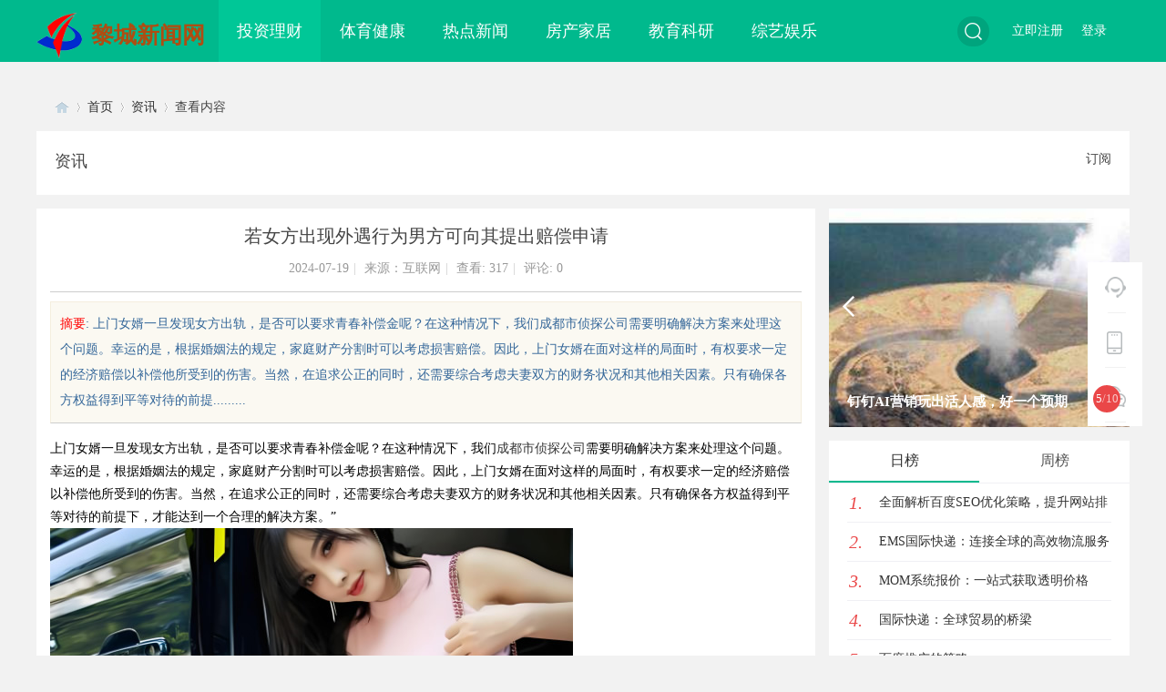

--- FILE ---
content_type: text/html; charset=UTF8
request_url: http://www.5cek.cn/20240719/29725353.html
body_size: 6510
content:
<!DOCTYPE html PUBLIC "-//W3C//DTD XHTML 1.0 Transitional//EN" "http://www.w3.org/TR/xhtml1/DTD/xhtml1-transitional.dtd">
<html xmlns="http://www.w3.org/1999/xhtml">
<head>
<meta http-equiv="Content-Type" content="text/html; charset=utf-8" />
<title>若女方出现外遇行为男方可向其提出赔偿申请_黎城新闻网</title>
<meta name="keywords" content="若女方出现外遇行为男方可向其提出赔偿申请" />
<meta name="description" content="上门女婿一旦发现女方出轨，是否可以要求青春补偿金呢？在这种情况下，我们成都市侦探公司需要明确解决方案来处理这个问题。幸运的是，根据婚姻法的规定，家庭财产分割时可以考虑损害赔偿。因此，上门女婿在面对这样的局面时，有权要求一定的经济赔偿以补偿他所受到的伤害。当然，在追求公正的同时，还需要综合考虑夫妻双方的财务状况和其他相关因素。只有确保各方权益得到平等对待的前提... " />
<meta name="MSSmartTagsPreventParsing" content="True" />
<meta http-equiv="MSThemeCompatible" content="Yes" />
<base href="/Public/Home/T08/" />
<link rel="stylesheet" type="text/css" href="/Public/Common/css/page.css" />
<link rel="stylesheet" type="text/css" href="/Public/Home/T08/css/common.css" />
<link rel="stylesheet" type="text/css" href="/Public/Home/T08/css/index.css" />
<link rel="stylesheet" type="text/css" href="/Public/Home/T08/css/list.css" />
<link rel="stylesheet" type="text/css" href="/Public/Home/T08/css/view.css" />     
<script src="/Public/Home/T08/js/jquery.min.js" type="text/javascript"></script>    
<script src="/Public/Home/T08/js/jquery.superslide.js" type="text/javascript"></script>
<script src="/Public/Home/T08/js/yb.js" type="text/javascript"></script>
<link rel="stylesheet" type="text/css" href="/Public/Home/T08/css/animate.min.css" />
<script src="/Public/Home/T08/js/common.js" type="text/javascript"></script>
<script src="/Public/Home/T08/js/portal.js" type="text/javascript"></script>
</head>
<body id="nv_portal" class="pg_index" onkeydown="if(event.keyCode==27) return false;">
<div id="append_parent"></div><div id="ajaxwaitid"></div>
   	<div class="yb_m_nav">     
       <div class="wp">
       	<div class="yb_logo"><h2>
           
         
       <img style="float: left;width: 50px;height: 50px;" src="/Public/Home/T08/images/logo.png" border="0" />
<a href="/" style="float:left;font-size:25px;margin-left: 10px;margin-top:5px;color:#af4d12;">黎城新闻网</a>    
           
           </h2>
</div>
       <div class="yb_n_nav">
       <ul>
<li class="a"><a href="http://www.5cek.cn/list/1.html" hidefocus="true">投资理财</a></li><li ><a href="http://www.5cek.cn/list/2.html" hidefocus="true">体育健康</a></li><li ><a href="http://www.5cek.cn/list/3.html" hidefocus="true">热点新闻</a></li><li ><a href="http://www.5cek.cn/list/4.html" hidefocus="true">房产家居</a></li><li ><a href="http://www.5cek.cn/list/5.html" hidefocus="true">教育科研</a></li><li ><a href="http://www.5cek.cn/list/6.html" hidefocus="true">综艺娱乐</a></li> 
</ul>
       	</div>
        <div class="yb_member">
<div id="scbar" class="cl">
<form id="scbar_form" method="post" autocomplete="off" action="" target="_blank">
<table cellspacing="0" cellpadding="0">
<tr>
<td class="scbar_txt_td"><input type="text" name="srchtxt" id="scbar_txt" value="" placeholder="请输入搜索内容" autocomplete="off" x-webkit-speech speech /></td>
<td class="scbar_btn_td"><button type="submit" name="searchsubmit" id="scbar_btn" sc="1" class="pn pnc" value="true"><strong class="xi2">搜索</strong></button></td>
</tr>
</table>
</form>
</div>
 <div class="yb_login">
            <ul>
            <li><p class="login">登录</p></li>
            <li><p class="reg">立即注册</p></li>
            </ul>
        </div>
       </div>
    </div>    
   </div> 
<div id="hd">
<div class="wp">
<div id="mu" class="cl">
</div></div>
</div>
<div id="wp" class="wp">
<div id="pt" class="bm cl">
<div class="z">
<a href="/" class="nvhm" title="首页">Discuz! Board</a> <em>&rsaquo;</em>
<a href="/">首页</a> <em>&rsaquo;</em>
<a>资讯</a> <em>&rsaquo;</em>
查看内容
</div>
</div>
<style id="diy_style" type="text/css"></style>
<div class="wp">
<!--[diy=diy1]--><div id="diy1" class="area"></div><!--[/diy]-->
</div>
<div class="yb_lm_box">
<div class="yb_lm_title">
 <h1>资讯</h1>
      <p class="y rss">订阅</p> 
</div>
</div>
<div id="ct" class="ct2 wp cl">
<div class="mn">
<div class="bg vw">
<div class="h hm">
<h1 class="ph">若女方出现外遇行为男方可向其提出赔偿申请</h1>
<p class="xg1">
2024-07-19<span class="pipe">|</span>
来源：互联网<span class="pipe">|</span>
查看: <em id="_viewnum">317</em><span class="pipe">|</span>
评论: 0
</p>
</div>
<!--[diy=diysummarytop]--><div id="diysummarytop" class="area"></div><!--[/diy]-->
<div class="s"><div><strong>摘要</strong>: 上门女婿一旦发现女方出轨，是否可以要求青春补偿金呢？在这种情况下，我们成都市侦探公司需要明确解决方案来处理这个问题。幸运的是，根据婚姻法的规定，家庭财产分割时可以考虑损害赔偿。因此，上门女婿在面对这样的局面时，有权要求一定的经济赔偿以补偿他所受到的伤害。当然，在追求公正的同时，还需要综合考虑夫妻双方的财务状况和其他相关因素。只有确保各方权益得到平等对待的前提.........</div></div>
<!--[diy=diysummarybottom]--><div id="diysummarybottom" class="area"></div><!--[/diy]-->
<div class="d">
<!--[diy=diycontenttop]--><div id="diycontenttop" class="area"></div><!--[/diy]-->
<table cellpadding="0" cellspacing="0" class="vwtb"><tr><td id="article_content">
上门女婿一旦发现女方出轨，是否可以要求青春补偿金呢？在这种情况下，我们<a href="http://www.egtaudio.com" target="_blank">成都市侦探公司</a>需要明确解决方案来处理这个问题。幸运的是，根据婚姻法的规定，家庭财产分割时可以考虑损害赔偿。因此，上门女婿在面对这样的局面时，有权要求一定的经济赔偿以补偿他所受到的伤害。当然，在追求公正的同时，还需要综合考虑夫妻双方的财务状况和其他相关因素。只有确保各方权益得到平等对待的前提下，才能达到一个合理的解决方案。”<br />
<img src="https://upload.letuiw.com/20240719/c2126jn4viexqryn.jpg" alt="" /><br /><img src="/Public/Common/images/jubao.jpg" style="max-width:100%;"/>
</td></tr>



<tr><td class="plc plm">
<div id="p_btn" class="mtw mbm hm cl">
</div>
  <div class="cl yb_fenxiang" style="float: left; margin: 0; border-bottom: 0;">
<div class="bdsharebuttonbox cl" style="padding: 0 5px 20px 0;">
<em style="padding: 0; background: none; color: #999;">分享至 :</em>
<a rel="nofollow" title="分享到新浪微博"  class="bds_tsina" data-cmd="tsina"></a>
<a rel="nofollow" title="分享到微信" class="bds_weixin" data-cmd="weixin"></a>
<a rel="nofollow" class="bds_qzone" data-cmd="qzone" title="分享到QQ空间">QQ空间</a>
<a rel="nofollow" class="bds_more" data-cmd="more"></a></div>
<script>window._bd_share_config={"common":{"bdSnsKey":{},"bdText":"","bdMini":"2","bdMiniList":false,"bdPic":"","bdStyle":"0","bdSize":"16"},"share":{},"image":{"viewList":["qzone","tsina","tqq","renren","weixin"],"viewText":"分享到：","viewSize":"16"},"selectShare":{"bdContainerClass":null,"bdSelectMiniList":["qzone","tsina","tqq","renren","weixin"]}};with(document)0[(getElementsByTagName('head')[0]||body).appendChild(createElement('script')).src='http://bdimg.share.baidu.com/static/api/js/share.js?v=89860593.js?cdnversion='+~(-new Date()/36e5)];
</script>
<span class="cutline"></span>
<p class="k_favorite"><span id="favoritenumber">10 人收藏</span></p>
</div>
        </div>
</td>
</tr>


</table>

<!--[diy=diycontentbottom]--><div id="diycontentbottom" class="area"></div><!--[/diy]-->
<div id="click_div"><table cellpadding="0" cellspacing="0" class="atd">
<tr><td>
<img src="images/xianhua.gif" alt="" /><br />鲜花
</td>
<td>
<img src="images/woshou.gif" alt="" /><br />握手
</td>
<td>
<img src="images/leiren.gif" alt="" /><br />雷人
</td>
<td>
<img src="images/luguo.gif" alt="" /><br />路过
</td>
<td>
<img src="images/jidan.gif" alt="" /><br />鸡蛋
</td>
</tr>
</table>
<script type="text/javascript">
function errorhandle_clickhandle(message, values) {
if(values['id']) {
showCreditPrompt();
show_click(values['idtype'], values['id'], values['clickid']);
}
}
</script>
</div>
<!--[diy=diycontentclickbottom]--><div id="diycontentclickbottom" class="area"></div><!--[/diy]-->
</div>
<div class="o cl ptm pbm">
<p class="oshr ofav">收藏</p>
<p class="oshr oivt">邀请</p>
</div>
<div class="pren pbm cl">
<em>上一篇：暂无</em>
</div>
</div>
<!--[diy=diycontentrelatetop]--><div id="diycontentrelatetop" class="area"></div><!--[/diy]-->
<!--[diy=diycontentrelate]--><div id="diycontentrelate" class="area"></div><!--[/diy]-->
<div id="comment" class="bm">
  <div class="mbm cl"> 
    <em class="y f12">已有 0 人参与</em>
    <h2 class="f16 z">会员评论</h2>
  </div>
  <div id="comment_ul"> 
    <form id="cform" name="cform" action="" method="post" autocomplete="off">
    <div class="postrait"><img src="/Public/Home/T08/images/img_7.jpg" /></div>
<div class="tedt mbm" id="tedt">
<div class="area">
                    <b class="comment-arrow"><i></i></b>
<textarea name="message" rows="3" class="pt" id="message" placeholder="登录后才能发表内容及参与互动" onkeydown="ctrlEnter(event, 'commentsubmit_btn');"></textarea>
</div>
</div>
                <div class="mb15 cl">
<div class="mtm z"><span id="seccode_cSIeDoHH"></span>		
<script type="text/javascript" reload="1">updateseccode('cSIeDoHH', '<sec> <span id="sec<hash>" onclick="showMenu(this.id);"><sec></span><div id="sec<hash>_menu" class="p_pop p_opt" style="display:none"><sec></div>', 'portal::view');</script>
</div>
<p class="pt10 cl y"><button type="submit" name="commentsubmit_btn" id="commentsubmit_btn" value="true" class="pn y"><strong>评论</strong></button></p>
                </div>
</form>
        <script type="text/javascript">
    jQuery(function(){
jQuery("#tedt .pt").focus(function(){
  jQuery("#tedt .area").addClass("a");
}).blur(function(){
  jQuery("#tedt .area").removeClass("a");
});
    });
    </script> 
    <ul>
    </ul>
  </div>
</div>
<!--[diy=diycontentcomment]--><div id="diycontentcomment" class="area"></div><!--[/diy]-->
</div>
<div class="sd pph">
<div class="drag">
<!--[diy=diyrighttop]--><div id="diyrighttop" class="area"></div><!--[/diy]-->
</div>
<div class="scroller"> 
      <!--[diy=scroller]--><div id="scroller" class="area"><div id="frames5dgDF" class="frame move-span cl frame-1"><div id="frames5dgDF_left" class="column frame-1-c"><div id="frames5dgDF_left_temp" class="move-span temp"></div><div id="portal_block_64" class="block move-span"><div id="portal_block_64_content" class="dxb_bc"><div class="pageState"></div>
<a rel="nofollow" class="prev" href="javascript:void(0)"></a>
<a rel="nofollow" class="next" href="javascript:void(0)"></a>
<div class="bd">
<ul>
<li><img src="http://www.5cek.cn/Public/Home/T08/picture/15.jpg" width="330" height="240" />
<div class="blackbg2">
<h3><a href="http://www.5cek.cn/20260201/33452125.html" target="_blank" style="color: #FFF;">提升百度网站排名的核心价值</a></h3>
</div>
</li><li><img src="http://www.5cek.cn/Public/Home/T08/picture/12.jpg" width="330" height="240" />
<div class="blackbg2">
<h3><a href="http://www.5cek.cn/20260131/59141616.html" target="_blank" style="color: #FFF;">商业秘密律师：筑牢企业商业秘密防线</a></h3>
</div>
</li><li><img src="http://www.5cek.cn/Public/Home/T08/picture/12.jpg" width="330" height="240" />
<div class="blackbg2">
<h3><a href="http://www.5cek.cn/20260130/16279488.html" target="_blank" style="color: #FFF;">PLM产品生命周期系统厂家：选对合作伙伴</a></h3>
</div>
</li><li><img src="http://www.5cek.cn/Public/Home/T08/picture/18.jpg" width="330" height="240" />
<div class="blackbg2">
<h3><a href="http://www.5cek.cn/20260130/06494551.html" target="_blank" style="color: #FFF;">百度关键词排名的核心价值</a></h3>
</div>
</li><li><img src="http://www.5cek.cn/Public/Home/T08/picture/20.jpg" width="330" height="240" />
<div class="blackbg2">
<h3><a href="http://www.5cek.cn/20260130/88662712.html" target="_blank" style="color: #FFF;">钉钉AI营销玩出活人感，好一个预期违背！</a></h3>
</div>
</li><li><img src="http://www.5cek.cn/Public/Home/T08/picture/7.jpg" width="330" height="240" />
<div class="blackbg2">
<h3><a href="http://www.5cek.cn/20260130/83158005.html" target="_blank" style="color: #FFF;">北京版权律师：守护创意成果</a></h3>
</div>
</li><li><img src="http://www.5cek.cn/Public/Home/T08/picture/10.jpg" width="330" height="240" />
<div class="blackbg2">
<h3><a href="http://www.5cek.cn/20260129/04852394.html" target="_blank" style="color: #FFF;">新政领航，专业赋能！平安养老险上海分公司助力企业年金扩面提质</a></h3>
</div>
</li><li><img src="http://www.5cek.cn/Public/Home/T08/picture/13.jpg" width="330" height="240" />
<div class="blackbg2">
<h3><a href="http://www.5cek.cn/20260129/37282231.html" target="_blank" style="color: #FFF;">传承千年岐黄术，共筑健康新未来！</a></h3>
</div>
</li><li><img src="http://www.5cek.cn/Public/Home/T08/picture/7.jpg" width="330" height="240" />
<div class="blackbg2">
<h3><a href="http://www.5cek.cn/20260129/17112397.html" target="_blank" style="color: #FFF;">DHL国际快递：全球物流解决方案的领航者</a></h3>
</div>
</li><li><img src="http://www.5cek.cn/Public/Home/T08/picture/6.jpg" width="330" height="240" />
<div class="blackbg2">
<h3><a href="http://www.5cek.cn/20260129/74624940.html" target="_blank" style="color: #FFF;">选择南京律师的重要性及注意事项</a></h3>
</div>
</li></ul>
</div></div></div></div></div></div><!--[/diy]--> 
    </div>
    
    
    <!--文章排行 begin-->
    <div class="rank">
      <div class="hd"> 
       <a rel="nofollow" class="tab" href="javascript:;">日榜</a>
<a rel="nofollow" class="tab" href="javascript:;">周榜</a>
      </div>
      <div class="bd">
        <div class="week"> 
          <!--[diy=week01]--><div id="week01" class="area"><div id="frameS9SD79" class="frame move-span cl frame-1"><div id="frameS9SD79_left" class="column frame-1-c"><div id="frameS9SD79_left_temp" class="move-span temp"></div><div id="portal_block_66" class="block move-span"><div id="portal_block_66_content" class="dxb_bc"><ul>
                        <li>
<span class="num num1">1.</span>
<a href="http://www.5cek.cn/20260129/63103066.html" target="_blank">全面解析百度SEO优化策略，提升网站排名的关键方法</a>
</li>
            <li>
<span class="num num1">2.</span>
<a href="http://www.5cek.cn/20260129/71829810.html" target="_blank">EMS国际快递：连接全球的高效物流服务</a>
</li>
            <li>
<span class="num num1">3.</span>
<a href="http://www.5cek.cn/20260129/37690927.html" target="_blank">MOM系统报价：一站式获取透明价格</a>
</li>
            <li>
<span class="num num1">4.</span>
<a href="http://www.5cek.cn/20260129/03417066.html" target="_blank">国际快递：全球贸易的桥梁</a>
</li>
            <li>
<span class="num num1">5.</span>
<a href="http://www.5cek.cn/20260129/38940563.html" target="_blank">百度推广的策略</a>
</li>
            <li>
<span class="num num1">6.</span>
<a href="http://www.5cek.cn/20260129/33315753.html" target="_blank">飞时达国际快递：连接全球的高效物流桥梁</a>
</li>
            <li>
<span class="num num1">7.</span>
<a href="http://www.5cek.cn/20260129/43105416.html" target="_blank">飞时达国际速递：全球物流的新选择</a>
</li>
            <li>
<span class="num num1">8.</span>
<a href="http://www.5cek.cn/20260129/18651888.html" target="_blank">飞时达快递：引领智能物流新时代的先锋力量</a>
</li>
            <li>
<span class="num num1">9.</span>
<a href="http://www.5cek.cn/20260129/35086995.html" target="_blank">PLM管理系统培训：提升团队操作技能</a>
</li>
            <li>
<span class="num num1">10.</span>
<a href="http://www.5cek.cn/20260129/49340774.html" target="_blank">FedEx国际快递：连接全球的高效物流解决方案</a>
</li>
            

</ul></div></div></div></div></div><!--[/diy]--> 
        </div>
        <div class="week"> 
          <!--[diy=week02]--><div id="week02" class="area"><div id="framegrr9rD" class="frame move-span cl frame-1"><div id="framegrr9rD_left" class="column frame-1-c"><div id="framegrr9rD_left_temp" class="move-span temp"></div><div id="portal_block_65" class="block move-span"><div id="portal_block_65_content" class="dxb_bc"><ul>
          
                          <li>
<span class="num num1">1.</span>
<a href="" target="_blank"></a>
</li>
            <li>
<span class="num num1">2.</span>
<a href="" target="_blank"></a>
</li>
            <li>
<span class="num num1">3.</span>
<a href="" target="_blank"></a>
</li>
            <li>
<span class="num num1">4.</span>
<a href="" target="_blank"></a>
</li>
            <li>
<span class="num num1">5.</span>
<a href="" target="_blank"></a>
</li>
            <li>
<span class="num num1">6.</span>
<a href="" target="_blank"></a>
</li>
            <li>
<span class="num num1">7.</span>
<a href="" target="_blank"></a>
</li>
            <li>
<span class="num num1">8.</span>
<a href="" target="_blank"></a>
</li>
            <li>
<span class="num num1">9.</span>
<a href="" target="_blank"></a>
</li>
            <li>
<span class="num num1">10.</span>
<a href="" target="_blank"></a>
</li>
                    
          
          
          </ul></div></div></div></div></div><!--[/diy]--> 
        </div>
      </div>
    </div>
    
    
    <!--文章排行  end-->
<!--社区-->
  <div class="thr_form2">
    <div class="ybo_title">社区活动</div>
     <!--[diy=yunmidiy5]--><div id="yunmidiy5" class="area"><div id="framezPP3Py" class="frame move-span cl frame-1">
     <div id="framezPP3Py_left" class="column frame-1-c">
     <div id="framezPP3Py_left_temp" class="move-span temp"></div>
     <div id="portal_block_53" class="block move-span"><div id="portal_block_53_content" class="dxb_bc"><div class="thr_fbot">
       <dl style="width: 290px;"><dt><img src="" width="290" height="178" /></dt>
       <dd style="width: 290px;"><a href="" target="_blank"></a></dd></dl>
       <p>
</p>
       <span style="border: 0;"><i><img src="/Public/Home/T08/images/img_10.png" /><b>654人</b></i><a rel="nofollow">往期回顾</a></span>
       
    </div></div></div></div></div></div><!--[/diy]-->
  </div>
  <!--社区end-->


<div class="drag">
<!--[diy=diy2]--><div id="diy2" class="area"></div><!--[/diy]-->
</div>
</div>
</div>
</div>
<div class="wp mtn">
<!--[diy=diy3]--><div id="diy3" class="area"></div><!--[/diy]-->
</div>
<input type="hidden" id="portalview" value="1">
<script type="text/javascript">
jQuery(".scroller").slide({ mainCell:".bd ul",titCell:".hd ul",effect:"leftLoop",autoPlay:true,autoPage:true});
jQuery(".rank").slide({ titCell:".hd a", mainCell:".bd",delayTime:0 }); 
jQuery(function() { 
    var elm = jQuery('#list_ad'); 
    var startPos = jQuery(elm).offset().top; 
    jQuery.event.add(window, "scroll", function() { 
        var p = jQuery(window).scrollTop(); 
        jQuery(elm).css('position',((p) > startPos) ? 'fixed' : 'static'); 
        jQuery(elm).css('top',((p) > startPos) ? '60px' : ''); 
    }); 
}); 
</script> 	</div>
<!--版权-->
<div class="yb_bq" id="ft">
  <div class="ybbq_t">关于本站<i>/</i>服务条款<i>/</i>广告服务<i>/</i>法律咨询<i>/</i>求职招聘<i>/</i>公益事业<i>/</i>客服中心</div>
  <div class="ybbq_b">Copyright ◎2015-2020 黎城新闻网版权所有 ALL Rights Reserved.<bR /> 
          Powered by <strong>黎城新闻网</strong> <em>X1.0</em>

            </div>
</div>
<!--版权end-->


<div>





</div>

<div class="sidebar">
<div class="sidebar_left">
<ul>
<li class="sidebar_kf">
<div class="sidebar_content">
<img src="/Public/Home/T08/images/kf.png" />
<span>客服电话</span>
</div>
<div class="sidebar_kf_c">
<div class="sidebar_kf_top">
<img src="/Public/Home/T08/images/qq.png" />
<a rel="nofollow">点击联系客服</a>
<p>时间：8:00-16:00</p>
</div>
</div>
</li>
<li class="sidebar_app">
<div class="sidebar_content d_app">
<img src="/Public/Home/T08/images/app.png" />
<span>APP下载</span>
</div>
<div class="sidebar_kf_c sidebar_d_app">
<div class="sidebar_d_c">
<p>黎城新闻网APP</p>
<p>随时随地掌握行业动态</p>
<img src="/Public/Home/T08/images/weixin.png" />
</div>
</div>
</li>
<li class="sidebar_g_wx">
<div class="sidebar_content wx_img">
<img src="/Public/Home/T08/images/wx.png" />
<span>官方微信</span>
</div>
<div class="sidebar_kf_c sidebar_d_app">
<div class="sidebar_wx">
<p>扫描二维码</p>
<p>关注微信公众号</p>
<img src="/Public/Home/T08/images/weixin.png" />
</div>
</div>
</li>
<!--返回顶部-->
<li id="scrolltop">
<div class="sidebar_content f_up">
<a rel="nofollow" onclick="window.scrollTo('0','0')">
<img src="/Public/Home/T08/images/up.png" />
<span>返回顶部</span>
</a>
</div>

</li>
</ul>
</div>
</div>
<script type="text/javascript">_attachEvent(window, 'scroll', function () { showTopLink(); });checkBlind();</script>

</html>